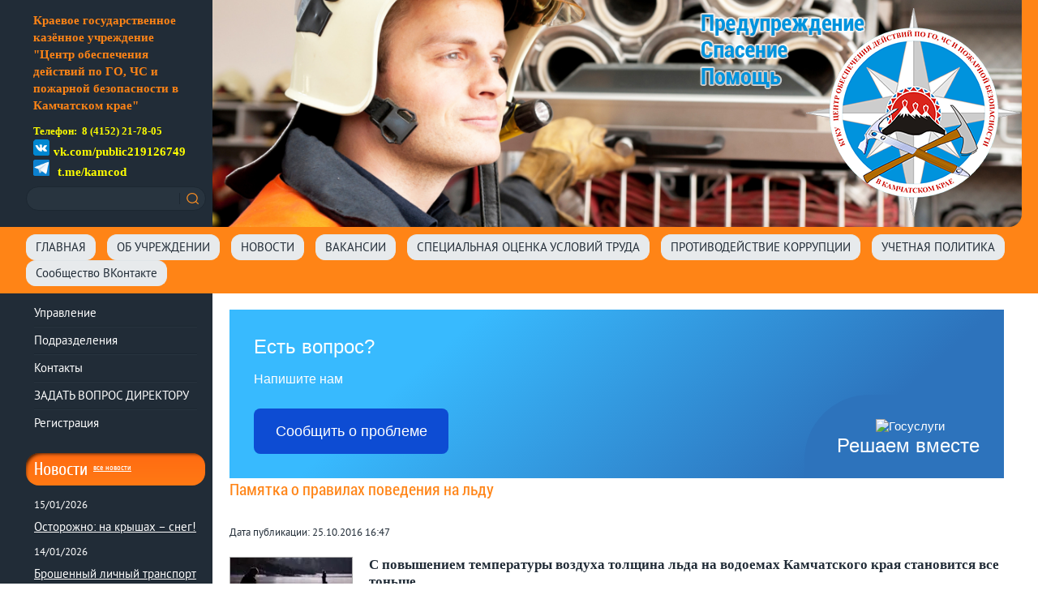

--- FILE ---
content_type: text/html; charset=utf-8
request_url: https://kamcod.ru/pamyatka-o-pravilakh-povedeniya-na-ldu-2/article_post/pamyatka-o-pravilakh-povedeniya-na-ldu
body_size: 10899
content:
		
	
	


<!doctype html>
<html lang="en">
<head>
    <meta name="robots" content="all"/>
    <meta http-equiv="Content-Type" content="text/html; charset=UTF-8"/>
    <meta name="description" content="Памятка  о правилах поведения  на льду">
    <meta name="keywords" content="Памятка  о правилах поведения  на льду">
    <meta name="SKYPE_TOOLBAR" content="SKYPE_TOOLBAR_PARSER_COMPATIBLE"/>
    <title>Памятка  о правилах поведения  на льду</title>
    <link href="/t/v479/images/scss/styles.scss.css" rel="stylesheet" type="text/css"/>
		
    <link href="/g/css/styles_articles_tpl.css" rel="stylesheet" type="text/css"/>

            <link rel="canonical" href="/pamyatka-o-pravilakh-povedeniya-na-ldu-2/article_post/pamyatka-o-pravilakh-povedeniya-na-ldu"/>
    
    	<link rel="stylesheet" href="/g/css/styles_articles_tpl.css">
<meta name="yandex-verification" content="df9a77ba5e9b24b9" />
<meta name="google-site-verification" content="hFzPqnunO0yBASfxJsbIn1BiIam3E-MIMjblt_2ncTI" />
<link rel='stylesheet' type='text/css' href='/shared/highslide-4.1.13/highslide.min.css'/>
<script type='text/javascript' src='/shared/highslide-4.1.13/highslide-full.packed.js'></script>
<script type='text/javascript'>
hs.graphicsDir = '/shared/highslide-4.1.13/graphics/';
hs.outlineType = null;
hs.showCredits = false;
hs.lang={cssDirection:'ltr',loadingText:'Загрузка...',loadingTitle:'Кликните чтобы отменить',focusTitle:'Нажмите чтобы перенести вперёд',fullExpandTitle:'Увеличить',fullExpandText:'Полноэкранный',previousText:'Предыдущий',previousTitle:'Назад (стрелка влево)',nextText:'Далее',nextTitle:'Далее (стрелка вправо)',moveTitle:'Передвинуть',moveText:'Передвинуть',closeText:'Закрыть',closeTitle:'Закрыть (Esc)',resizeTitle:'Восстановить размер',playText:'Слайд-шоу',playTitle:'Слайд-шоу (пробел)',pauseText:'Пауза',pauseTitle:'Приостановить слайд-шоу (пробел)',number:'Изображение %1/%2',restoreTitle:'Нажмите чтобы посмотреть картинку, используйте мышь для перетаскивания. Используйте клавиши вперёд и назад'};</script>

            <!-- 46b9544ffa2e5e73c3c971fe2ede35a5 -->
            <script src='/shared/s3/js/lang/ru.js'></script>
            <script src='/shared/s3/js/common.min.js'></script>
        <link rel='stylesheet' type='text/css' href='/shared/s3/css/calendar.css' /><link rel="icon" href="/favicon.ico" type="image/x-icon">

<!--s3_require-->
<link rel="stylesheet" href="/g/basestyle/1.0.1/articles/articles.css" type="text/css"/>
<link rel="stylesheet" href="/g/basestyle/1.0.1/user/user.css" type="text/css"/>
<link rel="stylesheet" href="/g/basestyle/1.0.1/articles/articles.blue.css" type="text/css"/>
<script type="text/javascript" src="/g/templates/pages/2016.1/articles/articles.js" async></script>
<link rel="stylesheet" href="/g/basestyle/1.0.1/user/user.blue.css" type="text/css"/>
<script type="text/javascript" src="/g/basestyle/1.0.1/user/user.js"></script>
<!--/s3_require-->
	<!--[if lt IE 10]>
	<script src="/g/libs/ie9-svg-gradient/0.0.1/ie9-svg-gradient.min.js"></script>
	<script src="/g/libs/jquery-placeholder/2.0.7/jquery.placeholder.min.js"></script>
	<script src="/g/libs/jquery-textshadow/0.0.1/jquery.textshadow.min.js"></script>
	<script src="/g/s3/misc/ie/0.0.1/ie.js"></script>
	<![endif]-->
	<!--[if lt IE 9]>
	<script src="/g/libs/html5shiv/html5.js"></script>
	<![endif]-->

</head>

<body class="page-single">

<div class="page-wrap">

    <header class="page-header clear-self">

        <div class="banner-description clear-self">
            <div class="page-header__description">
                                <div class="page-header__description_text">
                    <p><span style="font-size:11pt;"><span data-mega-font-name="times_new_roman" style="font-family:Times New Roman,Times,serif;"><strong>Краевое государственное казённое учреждение &quot;Центр обеспечения действий по ГО, ЧС и пожарной безопасности в Камчатском крае&quot;</strong></span></span></p>
                </div>
                                
                                <div class="page-header__description_contacts">
                    <p><span style="color:#FFFF00;"><strong><span style="font-family:times new roman,times,serif;"><span style="font-size: 10pt;">Телефон:&nbsp; 8 (415</span></span></strong></span><span style="color:#FFFF00;"><strong><span style="font-family:times new roman,times,serif;"><span style="font-size: 10pt;">2) 21-78-05</span></span></strong></span></p>

<p><img alt="ВК_20" src="/d/vk_20.png" style="border-width:0" title="" />&nbsp;<span data-mega-font-name="times_new_roman" style="font-family:Times New Roman,Times,serif;"><strong><span style="font-size:11pt;"><span style="color:#ffff00;">vk.com/public219126749</span></span></strong></span></p>

<p><img alt="Telegramm_20" height="20" src="/thumb/2/KndXQ8K3UjtDTyQ88zybUg/90r90/d/telegramm_20.png" style="border-width: 0" width="20" />&nbsp;&nbsp;<span style="font-size:11pt;"><strong><span data-mega-font-name="times_new_roman" style="font-family:Times New Roman,Times,serif;"><span style="color:#ffff00;">t.me/kamcod</span></span></strong></span></p>
                </div>
                                
                <nav class="page-search">
                    <form action="/search" method="get" class="page-search__form">
                        <input name="search" type="text" class="page-search__input">
                        <input type="submit" class="page-search__submit">
                    <re-captcha data-captcha="recaptcha"
     data-name="captcha"
     data-sitekey="6LcNwrMcAAAAAOCVMf8ZlES6oZipbnEgI-K9C8ld"
     data-lang="ru"
     data-rsize="invisible"
     data-type="image"
     data-theme="light"></re-captcha></form>
                </nav>
            </div>

            <div class="page-header__banner">
                
                <div class="page-logo">
                    <a class="page-logo__link" href="http://kamcod.ru">
                        <img class="page-logo__picture" src="/t/v479/images/logo.png" alt="КГКУ &quot;Центр обеспечения действий по ГО, ЧС и пож. безопасности в Камчатском крае"/>
                    </a>
                </div>
            </div>
        </div>

        <nav class="menu-top">
            <ul class="menu-top__list menu--inline">
                                    <li class="menu-top__li ">
                        <a class="menu-top__link "
                           href="/glavnaya"
                           >ГЛАВНАЯ</a>
                    </li>
                                    <li class="menu-top__li ">
                        <a class="menu-top__link "
                           href="/about"
                           >ОБ УЧРЕЖДЕНИИ</a>
                    </li>
                                    <li class="menu-top__li ">
                        <a class="menu-top__link "
                           href="/"
                           >НОВОСТИ</a>
                    </li>
                                    <li class="menu-top__li ">
                        <a class="menu-top__link "
                           href="/vakansii"
                           >ВАКАНСИИ</a>
                    </li>
                                    <li class="menu-top__li ">
                        <a class="menu-top__link "
                           href="/spetsialnaya-otsenka-usloviy-truda"
                           >СПЕЦИАЛЬНАЯ ОЦЕНКА УСЛОВИЙ ТРУДА</a>
                    </li>
                                    <li class="menu-top__li ">
                        <a class="menu-top__link "
                           href="/protivodeystviye-korruptsii"
                           >ПРОТИВОДЕЙСТВИЕ КОРРУПЦИИ</a>
                    </li>
                                    <li class="menu-top__li ">
                        <a class="menu-top__link "
                           href="/uchetnaya-politika"
                           >УЧЕТНАЯ ПОЛИТИКА</a>
                    </li>
                                    <li class="menu-top__li ">
                        <a class="menu-top__link "
                           href="https://vk.com/public219126749"
                           >Сообщество ВКонтакте</a>
                    </li>
                            </ul>
        </nav>

    </header>

    <div class="content-wrap clear-self">

        <div class="page-content">
            <div class="page-content__main">

                                
                <script src='https://pos.gosuslugi.ru/bin/script.min.js'></script> 
                
<style>
#js-show-iframe-wrapper{position:relative;display:flex;align-items:center;justify-content:center;width:100%;min-width:293px;max-width:100%;background:linear-gradient(138.4deg,#38bafe 26.49%,#2d73bc 79.45%);color:#fff;cursor:pointer}#js-show-iframe-wrapper .pos-banner-fluid *{box-sizing:border-box}#js-show-iframe-wrapper .pos-banner-fluid .pos-banner-btn_2{display:block;width:240px;min-height:56px;font-size:18px;line-height:24px;cursor:pointer;background:#0d4cd3;color:#fff;border:none;border-radius:8px;outline:0}#js-show-iframe-wrapper .pos-banner-fluid .pos-banner-btn_2:hover{background:#1d5deb}#js-show-iframe-wrapper .pos-banner-fluid .pos-banner-btn_2:focus{background:#2a63ad}#js-show-iframe-wrapper .pos-banner-fluid .pos-banner-btn_2:active{background:#2a63ad}@-webkit-keyframes fadeInFromNone{0%{display:none;opacity:0}1%{display:block;opacity:0}100%{display:block;opacity:1}}@keyframes fadeInFromNone{0%{display:none;opacity:0}1%{display:block;opacity:0}100%{display:block;opacity:1}}@font-face{font-family:LatoWebLight;src:url(https://pos.gosuslugi.ru/bin/fonts/Lato/fonts/Lato-Light.woff2) format("woff2"),url(https://pos.gosuslugi.ru/bin/fonts/Lato/fonts/Lato-Light.woff) format("woff"),url(https://pos.gosuslugi.ru/bin/fonts/Lato/fonts/Lato-Light.ttf) format("truetype");font-style:normal;font-weight:400}@font-face{font-family:LatoWeb;src:url(https://pos.gosuslugi.ru/bin/fonts/Lato/fonts/Lato-Regular.woff2) format("woff2"),url(https://pos.gosuslugi.ru/bin/fonts/Lato/fonts/Lato-Regular.woff) format("woff"),url(https://pos.gosuslugi.ru/bin/fonts/Lato/fonts/Lato-Regular.ttf) format("truetype");font-style:normal;font-weight:400}@font-face{font-family:LatoWebBold;src:url(https://pos.gosuslugi.ru/bin/fonts/Lato/fonts/Lato-Bold.woff2) format("woff2"),url(https://pos.gosuslugi.ru/bin/fonts/Lato/fonts/Lato-Bold.woff) format("woff"),url(https://pos.gosuslugi.ru/bin/fonts/Lato/fonts/Lato-Bold.ttf) format("truetype");font-style:normal;font-weight:400}@font-face{font-family:RobotoWebLight;src:url(https://pos.gosuslugi.ru/bin/fonts/Roboto/Roboto-Light.woff2) format("woff2"),url(https://pos.gosuslugi.ru/bin/fonts/Roboto/Roboto-Light.woff) format("woff"),url(https://pos.gosuslugi.ru/bin/fonts/Roboto/Roboto-Light.ttf) format("truetype");font-style:normal;font-weight:400}@font-face{font-family:RobotoWebRegular;src:url(https://pos.gosuslugi.ru/bin/fonts/Roboto/Roboto-Regular.woff2) format("woff2"),url(https://pos.gosuslugi.ru/bin/fonts/Roboto/Roboto-Regular.woff) format("woff"),url(https://pos.gosuslugi.ru/bin/fonts/Roboto/Roboto-Regular.ttf) format("truetype");font-style:normal;font-weight:400}@font-face{font-family:RobotoWebBold;src:url(https://pos.gosuslugi.ru/bin/fonts/Roboto/Roboto-Bold.woff2) format("woff2"),url(https://pos.gosuslugi.ru/bin/fonts/Roboto/Roboto-Bold.woff) format("woff"),url(https://pos.gosuslugi.ru/bin/fonts/Roboto/Roboto-Bold.ttf) format("truetype");font-style:normal;font-weight:400}@font-face{font-family:ScadaWebRegular;src:url(https://pos.gosuslugi.ru/bin/fonts/Scada/Scada-Regular.woff2) format("woff2"),url(https://pos.gosuslugi.ru/bin/fonts/Scada/Scada-Regular.woff) format("woff"),url(https://pos.gosuslugi.ru/bin/fonts/Scada/Scada-Regular.ttf) format("truetype");font-style:normal;font-weight:400}@font-face{font-family:ScadaWebBold;src:url(https://pos.gosuslugi.ru/bin/fonts/Scada/Scada-Bold.woff2) format("woff2"),url(https://pos.gosuslugi.ru/bin/fonts/Scada/Scada-Bold.woff) format("woff"),url(https://pos.gosuslugi.ru/bin/fonts/Scada/Scada-Bold.ttf) format("truetype");font-style:normal;font-weight:400}@font-face{font-family:Geometria;src:url(https://pos.gosuslugi.ru/bin/fonts/Geometria/Geometria.eot);src:url(https://pos.gosuslugi.ru/bin/fonts/Geometria/Geometria.eot?#iefix) format("embedded-opentype"),url(https://pos.gosuslugi.ru/bin/fonts/Geometria/Geometria.woff) format("woff"),url(https://pos.gosuslugi.ru/bin/fonts/Geometria/Geometria.ttf) format("truetype");font-weight:400;font-style:normal}@font-face{font-family:Geometria-ExtraBold;src:url(https://pos.gosuslugi.ru/bin/fonts/Geometria/Geometria-ExtraBold.eot);src:url(https://pos.gosuslugi.ru/bin/fonts/Geometria/Geometria-ExtraBold.eot?#iefix) format("embedded-opentype"),url(https://pos.gosuslugi.ru/bin/fonts/Geometria/Geometria-ExtraBold.woff) format("woff"),url(https://pos.gosuslugi.ru/bin/fonts/Geometria/Geometria-ExtraBold.ttf) format("truetype");font-weight:900;font-style:normal}
</style>

<style>
#js-show-iframe-wrapper .bf-2{position:relative;display:grid;grid-template-columns:var(--pos-banner-fluid-2__grid-template-columns);grid-template-rows:var(--pos-banner-fluid-2__grid-template-rows);width:100%;max-width:1060px;font-family:LatoWeb,sans-serif;box-sizing:border-box}#js-show-iframe-wrapper .bf-2__decor{grid-column:var(--pos-banner-fluid-2__decor-grid-column);grid-row:var(--pos-banner-fluid-2__decor-grid-row);padding:var(--pos-banner-fluid-2__decor-padding);background:var(--pos-banner-fluid-2__bg-url) var(--pos-banner-fluid-2__bg-position) no-repeat;background-size:var(--pos-banner-fluid-2__bg-size)}#js-show-iframe-wrapper .bf-2__logo-wrap{position:absolute;top:var(--pos-banner-fluid-2__logo-wrap-top);bottom:var(--pos-banner-fluid-2__logo-wrap-bottom);right:0;display:flex;flex-direction:column;align-items:flex-end;padding:var(--pos-banner-fluid-2__logo-wrap-padding);background:#2d73bc;border-radius:var(--pos-banner-fluid-2__logo-wrap-border-radius)}#js-show-iframe-wrapper .bf-2__logo{width:128px}#js-show-iframe-wrapper .bf-2__slogan{font-family:LatoWebBold,sans-serif;font-size:var(--pos-banner-fluid-2__slogan-font-size);line-height:var(--pos-banner-fluid-2__slogan-line-height);color:#fff}#js-show-iframe-wrapper .bf-2__content{padding:var(--pos-banner-fluid-2__content-padding)}#js-show-iframe-wrapper .bf-2__description{display:flex;flex-direction:column;margin-bottom:24px}#js-show-iframe-wrapper .bf-2__text{margin-bottom:12px;font-size:24px;line-height:32px;font-family:LatoWebBold,sans-serif;color:#fff}#js-show-iframe-wrapper .bf-2__text_small{margin-bottom:0;font-size:16px;line-height:24px;font-family:LatoWeb,sans-serif}#js-show-iframe-wrapper .bf-2__btn-wrap{display:flex;align-items:center;justify-content:center}
</style >

<div id='js-show-iframe-wrapper'>
  <div class='pos-banner-fluid bf-2'>

    <div class='bf-2__decor'>
      <div class='bf-2__logo-wrap'>
        <img
          class='bf-2__logo'
          src='https://pos.gosuslugi.ru/bin/banner-fluid/gosuslugi-logo.svg'
          alt='Госуслуги'
        />
        <div class='bf-2__slogan'>Решаем вместе</div >
      </div >
    </div >
    <div class='bf-2__content'>

      <div class='bf-2__description'>
          <span class='bf-2__text'>
            Есть вопрос?
          </span >
        <span class='bf-2__text bf-2__text_small'>
            Напишите нам
          </span >
      </div >

      <div class='bf-2__btn-wrap'>
        <!-- pos-banner-btn_2 не удалять; другие классы не добавлять -->
        <button
          class='pos-banner-btn_2'
          type='button'
        >Сообщить о проблеме
        </button >
      </div >

    </div >

  </div >
</div >
<script>

(function(){
"use strict";function ownKeys(e,t){var o=Object.keys(e);if(Object.getOwnPropertySymbols){var n=Object.getOwnPropertySymbols(e);if(t)n=n.filter(function(t){return Object.getOwnPropertyDescriptor(e,t).enumerable});o.push.apply(o,n)}return o}function _objectSpread(e){for(var t=1;t<arguments.length;t++){var o=null!=arguments[t]?arguments[t]:{};if(t%2)ownKeys(Object(o),true).forEach(function(t){_defineProperty(e,t,o[t])});else if(Object.getOwnPropertyDescriptors)Object.defineProperties(e,Object.getOwnPropertyDescriptors(o));else ownKeys(Object(o)).forEach(function(t){Object.defineProperty(e,t,Object.getOwnPropertyDescriptor(o,t))})}return e}function _defineProperty(e,t,o){if(t in e)Object.defineProperty(e,t,{value:o,enumerable:true,configurable:true,writable:true});else e[t]=o;return e}var POS_PREFIX_2="--pos-banner-fluid-2__",posOptionsInitial={"grid-template-columns":"100%","grid-template-rows":"310px auto","decor-grid-column":"initial","decor-grid-row":"initial","decor-padding":"30px 30px 0 30px","bg-url":"url('https://pos.gosuslugi.ru/bin/banner-fluid/2/banner-fluid-bg-2-small.svg')","bg-position":"calc(10% + 64px) calc(100% - 20px)","bg-size":"cover","content-padding":"0 30px 30px 30px","slogan-font-size":"20px","slogan-line-height":"32px","logo-wrap-padding":"20px 30px 30px 40px","logo-wrap-top":"0","logo-wrap-bottom":"initial","logo-wrap-border-radius":"0 0 0 80px"},setStyles=function(e,t){Object.keys(e).forEach(function(o){t.style.setProperty(POS_PREFIX_2+o,e[o])})},removeStyles=function(e,t){Object.keys(e).forEach(function(e){t.style.removeProperty(POS_PREFIX_2+e)})};function changePosBannerOnResize(){var e=document.documentElement,t=_objectSpread({},posOptionsInitial),o=document.getElementById("js-show-iframe-wrapper"),n=o?o.offsetWidth:document.body.offsetWidth;if(n>405)t["slogan-font-size"]="24px",t["logo-wrap-padding"]="30px 50px 30px 70px";if(n>500)t["grid-template-columns"]="min-content 1fr",t["grid-template-rows"]="100%",t["decor-grid-column"]="2",t["decor-grid-row"]="1",t["decor-padding"]="30px 30px 30px 0",t["content-padding"]="30px",t["bg-position"]="0% calc(100% - 70px)",t["logo-wrap-padding"]="30px 30px 24px 40px",t["logo-wrap-top"]="initial",t["logo-wrap-bottom"]="0",t["logo-wrap-border-radius"]="80px 0 0 0";if(n>585)t["bg-position"]="0% calc(100% - 6px)";if(n>800)t["bg-url"]="url('https://pos.gosuslugi.ru/bin/banner-fluid/2/banner-fluid-bg-2.svg')",t["bg-position"]="0% center";if(n>1020)t["slogan-font-size"]="32px",t["line-height"]="40px",t["logo-wrap-padding"]="30px 30px 24px 50px";setStyles(t,e)}changePosBannerOnResize(),window.addEventListener("resize",changePosBannerOnResize),window.onunload=function(){var e=document.documentElement;window.removeEventListener("resize",changePosBannerOnResize),removeStyles(posOptionsInitial,e)};
})()
</script>


 <script>Widget("https://pos.gosuslugi.ru/form", 373970)</script>


                <h1>Памятка  о правилах поведения  на льду</h1>

<link rel="stylesheet" href="/g/libs/jquery-popover/0.0.3/jquery.popover.css">


<div class="g-page g-page-article g-page-article--main">
	<div class="g-top-panel g-top-panel--relative">
		
	</div>
	
	<style>
		
			.g-menu-2__link{display: block;}
			@media (max-width: 380px){
				.g-article--simple-view .g-article__image{float: none;margin-right: auto;margin-left: auto;text-align: center;}
			}
		
	</style>

	
				
			<style>
				
				
					.g-comment__form{max-width: 600px;}
					.g-rating-edit{max-width: 115px;}
				
					.g-form-field__hint--popup{position: relative;top: auto; left: 0; margin: 10px 0 0;max-width: 100%;white-space: normal;}
					.g-form-field__hint--popup:before{
						top: -6px;
						left: 10px;
						transform: rotate(45deg);
					}
					.g-page-article__text,.g-page-article__date{color: inherit;}
				
			</style>

			<div class="g-page-article">
	<div class="g-page-article__top-panel">

				
		
		<div class="g-page-article__date">Дата публикации: 25.10.2016 16:47</div>

				 
		       	</div>

			<div class="g-page-article__image">
			<a class="highslide" href="/d/na_ldu.jpg" onclick="return hs.expand(this);">
				<img src="/thumb/2/m_T_sUvs0N5gW_OykK76GA/150r150/d/na_ldu.jpg" alt="Памятка  о правилах поведения  на льду" title="Памятка  о правилах поведения  на льду">
			</a>
		</div>
	
	<div class="g-page-article__text">
		<p><span style="font-size: 13pt; font-family: 'times new roman', times;"><strong>С повышением температуры воздуха толщина льда на водоемах Камчатского края становится все тоньше.&nbsp;</strong></span><br /><span style="color: #ff0000;"><em><span style="font-family: georgia, palatino; font-size: 13pt;"><strong>Лед можно считать прочным, если его толщина не менее семи сантиметров</strong></span></em></span>&nbsp;&mdash; <strong><span style="font-family: 'times new roman', times; font-size: 13pt;">он может выдержать человека. Для группы людей, а также для устройства катка безопасен лед</span> <span style="font-family: 'times new roman', times; font-size: 13pt;">толщиной не менее двенадцати сантиметров.&nbsp;</span></strong><br /><strong><span style="font-family: 'times new roman', times; font-size: 13pt;">Наиболее прочный лед имеет синеватый или зеленоватый оттенок, а матово-белый или с желтоватым оттенком &mdash; ненадежен.&nbsp;</span></strong><br /><strong><span style="font-family: 'times new roman', times; font-size: 13pt;">Следует обходить участки, запорошенные снегом или покрытые сугробами. Лед под снегом всегда тоньше.&nbsp;</span></strong><br /><strong><span style="font-family: 'times new roman', times; font-size: 13pt;">Очень осторожным следует быть в местах, где лед примыкает к берегу. Здесь лед может быть менее прочен, и в нем могут быть трещины. Наиболее тонок и опасен лед под снежными сугробами, у обрывистых берегов, зарослей тростника, в местах падения и вытекания из озер рек и ручьев, возле скал, вмороженных в лед коряг, поваленных деревьев, в местах слияния нескольких потоков.&nbsp;</span></strong><br /><strong><span style="font-family: 'times new roman', times; font-size: 13pt;">Выходить на берег и особенно спускаться к реке следует в местах, не покрытых снегом. В противном случае, поскользнувшись и раскатившись на склоне, можно угодить даже в видимую полынью, так как затормозить скольжение на льду бывает довольно трудно.&nbsp;</span></strong><br /><strong><span style="font-family: 'times new roman', times; font-size: 13pt;">Прежде, чем ступить на лед, посмотрите, нет ли поблизости проложенной тропы или свежих следов &mdash; лучше двигаться по ним, так как этот путь проверен.&nbsp;</span></strong><br /><strong><span style="font-family: 'times new roman', times; font-size: 13pt;">Если следов нет, надо внимательно осмотреться и наметить свой маршрут так, чтобы избежать мест, где может быть слабый лед.&nbsp;</span></strong><br /><strong><span style="font-family: 'times new roman', times; font-size: 13pt;">Следует взять с собой крепкую палку и с ее помощью проверять прочность льда.&nbsp;</span></strong><br /><strong><span style="font-family: 'times new roman', times; font-size: 13pt;">Если после удара палкой о лед появится вода, нужно сразу же возвращаться к берегу. Причем стараться скользить ногами, не отрывая подошвы ото льда.&nbsp;</span></strong><br /><strong><span style="font-family: 'times new roman', times; font-size: 13pt;">Если вы на лыжах, то крепление лыж расстегните, чтобы быстро их сбросить. Лыжные палки держите в руках, не накидывая петли на кисти рук, чтобы в случае опасности сразу их отбросить.&nbsp;</span></strong><br /><strong><span style="font-family: 'times new roman', times; font-size: 13pt;">При движении по льду группой необходимо соблюдать дистанцию не менее пяти метров друг от друга.</span></strong></p>
<p><span style="color: #993300;"><em><span style="font-family: georgia, palatino; font-size: 13pt;"><strong>Техника самоспасения</strong></span></em></span>&nbsp;<br /><strong><span style="font-family: 'times new roman', times; font-size: 13pt;">1. Широко раскиньте руки по кромкам льда и старайтесь удержаться от погружения с головой.&nbsp;</span></strong><br /><strong><span style="font-family: 'times new roman', times; font-size: 13pt;">2. Старайтесь не обламывать кромку.&nbsp;</span></strong><br /><strong><span style="font-family: 'times new roman', times; font-size: 13pt;">3. Выбираясь на лед, не делайте резких движений, медленно наползайте на него, вытаскивая на поверхность сначала одну, а потом другую ногу.&nbsp;</span></strong><br /><strong><span style="font-family: 'times new roman', times; font-size: 13pt;">4. Постарайтесь приноровить свое тело для более широкой площади опоры.&nbsp;</span></strong><br /><strong><span style="font-family: 'times new roman', times; font-size: 13pt;">5. Как только выберетесь из полыньи, осторожно и медленно доберитесь до берега, а там что есть мочи бегите до тех пор, пока не окажитесь в тепле.</span></strong></p>
<p><strong><span style="font-family: 'times new roman', times; font-size: 13pt;">Напоминаем, что сообщить о происшествии на льду можно по телефонам:&nbsp;</span></strong><br /><strong><span style="font-family: 'times new roman', times; font-size: 13pt;">со стационарного телефона - <span style="color: #ff0000;">01</span>;&nbsp;</span></strong><br /><strong><span style="font-family: 'times new roman', times; font-size: 13pt;">с мобильного телефона бесплатный вызов по телефону 112</span></strong></p>
<p><strong><span style="font-family: 'times new roman', times; font-size: 13pt;">Телефон Камчатского спасательного отряда&nbsp; 41- 03 - 95</span></strong></p>
	</div>

	<div class="g-clear"></div>

	
		
	</div>
		
	</div>

</div>
        </div>

        <aside class="page-content__left">

                            <nav class="menu-aside menu--right">

                    <ul class="menu-aside__list">
                                                                                                <li class="menu-aside__li ">
                            <a class="menu-aside__link " href="/rukovodstvo"><span class="menu-aside__title">Управление</span></a>
                                                                                                                                                                        </li>
                                                                                                                                                    <li class="menu-aside__li ">
                            <a class="menu-aside__link " href="/podrazdeleniya"><span class="menu-aside__title">Подразделения</span></a>
                                                                                                                                                                        </li>
                                                                                                                                                    <li class="menu-aside__li ">
                            <a class="menu-aside__link " href="/kontakty"><span class="menu-aside__title">Контакты</span></a>
                                                                                                                                                                        </li>
                                                                                                                                                    <li class="menu-aside__li ">
                            <a class="menu-aside__link " href="/zadat-vopros-direktoru-1"><span class="menu-aside__title">ЗАДАТЬ ВОПРОС ДИРЕКТОРУ</span></a>
                                                                                                                                                                        </li>
                                                                                                                                                    <li class="menu-aside__li ">
                            <a class="menu-aside__link " href="/user"><span class="menu-aside__title">Регистрация</span></a>
                                                                                                            </li>
                    </ul>
                                    </nav>
            
                            <div class="page-lastnews">
                    <div class="page-lastnews__header">Новости <a class="page-lastnews__link-to-all"
                                                                  href="/novosti">все новости</a></div>
                                                                        <article class="page-lastnews__item">
                                <div class="page-lastnews__date">15/01/2026</div>
                                <div class="page-lastnews__title">
                                    <a class="page-lastnews__link"
                                       href="/novosti/news_post/ostorozhno-na-kryshah-sneg">Осторожно: на крышах – снег!</a>
                                </div>
                            </article>
                                                                                                <article class="page-lastnews__item">
                                <div class="page-lastnews__date">14/01/2026</div>
                                <div class="page-lastnews__title">
                                    <a class="page-lastnews__link"
                                       href="/novosti/news_post/broshennyj-lichnyj-transport">Брошенный личный транспорт</a>
                                </div>
                            </article>
                                                                                                <article class="page-lastnews__item">
                                <div class="page-lastnews__date">12/01/2026</div>
                                <div class="page-lastnews__title">
                                    <a class="page-lastnews__link"
                                       href="/novosti/news_post/dejstviya-pri-shtormovom-preduprezhdenii">Действия при штормовом предупреждении</a>
                                </div>
                            </article>
                                                                                                                                                    </div>
            
            <div class="page-datetime">
                <div class="page-datetime__date">
                    16.01.2026
                </div>
                <div id="page-datetime__time" class="page-datetime__time">00:00</div>

                
                    <script type="text/javascript">
                        function checkTime(i) {
                            if (i < 10) {
                                i = "0" + i;
                            }
                            return i;
                        }

                        function startTime() {
                            var today = new Date();
                            var h = today.getHours();
                            var m = today.getMinutes();
                            var s = today.getSeconds();
                            // add a zero in front of numbers<10
                            m = checkTime(m);
                            s = checkTime(s);
                            document.getElementById('page-datetime__time').innerHTML = h + ":" + m;
                            t = setTimeout(function () {
                                startTime()
                            }, 500);
                        }
                        startTime();
                    </script>
                
            </div>

            
        </aside>

    </div>

</div>


<div class="page-footer">
    <nav class="menu-top menu--footer">
        <ul class="menu-top__list menu--inline">
                            <li class="menu-top__li ">
                    <a class="menu-top__link "
                       href="/glavnaya"
                       >ГЛАВНАЯ</a>
                </li>
                            <li class="menu-top__li ">
                    <a class="menu-top__link "
                       href="/about"
                       >ОБ УЧРЕЖДЕНИИ</a>
                </li>
                            <li class="menu-top__li ">
                    <a class="menu-top__link "
                       href="/"
                       >НОВОСТИ</a>
                </li>
                            <li class="menu-top__li ">
                    <a class="menu-top__link "
                       href="/vakansii"
                       >ВАКАНСИИ</a>
                </li>
                            <li class="menu-top__li ">
                    <a class="menu-top__link "
                       href="/spetsialnaya-otsenka-usloviy-truda"
                       >СПЕЦИАЛЬНАЯ ОЦЕНКА УСЛОВИЙ ТРУДА</a>
                </li>
                            <li class="menu-top__li ">
                    <a class="menu-top__link "
                       href="/protivodeystviye-korruptsii"
                       >ПРОТИВОДЕЙСТВИЕ КОРРУПЦИИ</a>
                </li>
                            <li class="menu-top__li ">
                    <a class="menu-top__link "
                       href="/uchetnaya-politika"
                       >УЧЕТНАЯ ПОЛИТИКА</a>
                </li>
                            <li class="menu-top__li ">
                    <a class="menu-top__link "
                       href="https://vk.com/public219126749"
                       >Сообщество ВКонтакте</a>
                </li>
                    </ul>
    </nav>

    <div class="page-footer__info clear-self">
        <div class="page-copyright"><span style='font-size:14px;' class='copyright'><!--noindex--><span style="text-decoration:underline; cursor: pointer;" onclick="javascript:window.open('https://megagr'+'oup.ru/?utm_referrer='+location.hostname)" class="copyright"><img src="/g/mlogo/25x25/grey/dark.png" alt="разработка сайта - Мегагрупп.ру" style="vertical-align: middle;"> Разработка сайта — Мегагрупп.ру</span><!--/noindex--></span></div>
        <div class="page-company-name">
            Copyright © 2026
            <p>КГКУ "Центр обеспечения действий по ГО, ЧС и пож. безопасности в Камчатском крае</p>
        </div>
        <div class="page-counters"><!--LiveInternet counter--><script type="text/javascript"><!--
document.write("<a href='//www.liveinternet.ru/click' "+
"target=_blank><img src='//counter.yadro.ru/hit?t15.3;r"+
escape(document.referrer)+((typeof(screen)=="undefined")?"":
";s"+screen.width+"*"+screen.height+"*"+(screen.colorDepth?
screen.colorDepth:screen.pixelDepth))+";u"+escape(document.URL)+
";"+Math.random()+
"' alt='' title='LiveInternet: показано число просмотров за 24"+
" часа, посетителей за 24 часа и за сегодня' "+
"border='0' width='88' height='31'><\/a>")
//--></script><!--/LiveInternet-->
<!--__INFO2026-01-16 01:33:32INFO__-->
</div>
    </div>
</div>

<!-- 1087 -->


<!-- assets.bottom -->
<!-- </noscript></script></style> -->
<script src="/my/s3/js/site.min.js?1768462484" ></script>
<script src="/my/s3/js/site/defender.min.js?1768462484" ></script>
<script >/*<![CDATA[*/
var megacounter_key="51f7ce370ee0822c0d7836ec55c5e525";
(function(d){
    var s = d.createElement("script");
    s.src = "//counter.megagroup.ru/loader.js?"+new Date().getTime();
    s.async = true;
    d.getElementsByTagName("head")[0].appendChild(s);
})(document);
/*]]>*/</script>
<script >/*<![CDATA[*/
$ite.start({"sid":1000896,"vid":1005503,"aid":1191099,"stid":21,"cp":21,"active":true,"domain":"kamcod.ru","lang":"ru","trusted":false,"debug":false,"captcha":3,"onetap":[{"provider":"vkontakte","provider_id":"51964023","code_verifier":"zMwlZN4yNj3UhMiTQzNThYZNZNWZMyGyh2hNRMMWcGz"}]});
/*]]>*/</script>
<!-- /assets.bottom -->
</body>
</html>

--- FILE ---
content_type: text/javascript
request_url: https://counter.megagroup.ru/51f7ce370ee0822c0d7836ec55c5e525.js?r=&s=1280*720*24&u=https%3A%2F%2Fkamcod.ru%2Fpamyatka-o-pravilakh-povedeniya-na-ldu-2%2Farticle_post%2Fpamyatka-o-pravilakh-povedeniya-na-ldu&t=%D0%9F%D0%B0%D0%BC%D1%8F%D1%82%D0%BA%D0%B0%20%D0%BE%20%D0%BF%D1%80%D0%B0%D0%B2%D0%B8%D0%BB%D0%B0%D1%85%20%D0%BF%D0%BE%D0%B2%D0%B5%D0%B4%D0%B5%D0%BD%D0%B8%D1%8F%20%D0%BD%D0%B0%20%D0%BB%D1%8C%D0%B4%D1%83&fv=0,0&en=1&rld=0&fr=0&callback=_sntnl1768518337271&1768518337271
body_size: 87
content:
//:1
_sntnl1768518337271({date:"Thu, 15 Jan 2026 23:05:37 GMT", res:"1"})